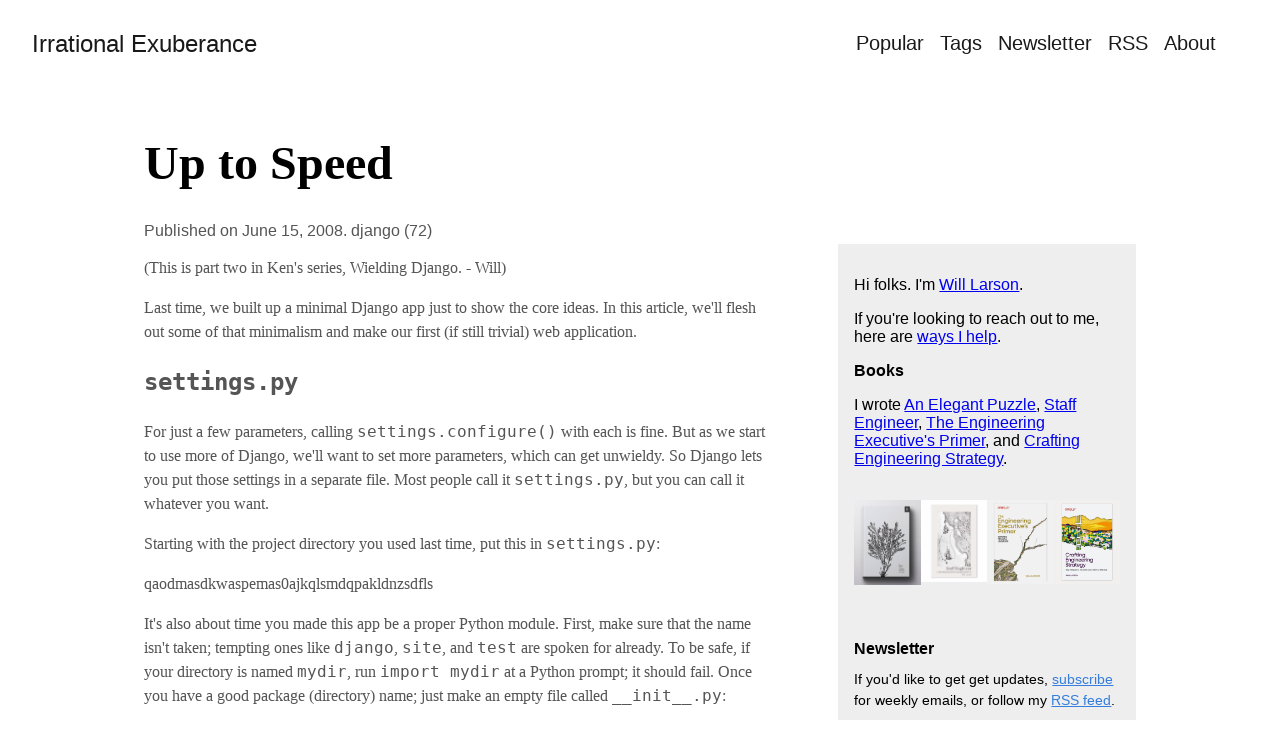

--- FILE ---
content_type: text/html; charset=utf-8
request_url: https://lethain.com/wielding-django-up-to-speed/
body_size: 5399
content:
<!doctype html><html lang=en-us><head><meta charset=utf-8><meta http-equiv=X-UA-Compatible content="IE=edge,chrome=1"><title>Up to Speed | Irrational Exuberance</title><meta name=viewport content="width=device-width,minimum-scale=1"><meta name=description content="This is part two in Ken&rsquo;s series, where he quickly gets us started with a simple Django project with some Ajax, and establishes the foundation that the rest of the series will build upon."><meta name=generator content="Hugo 0.154.5"><meta name=ROBOTS content="INDEX, FOLLOW"><link rel=stylesheet href=/ananke/dist/main.css_5c99d70a7725bacd4c701e995b969fea.css><link rel=stylesheet href=/static/pygments.css><meta property="og:title" content="Up to Speed"><meta property="og:description" content="This is part two in Ken&rsquo;s series, where he quickly gets us started with a simple Django project with some Ajax, and establishes the foundation that the rest of the series will build upon."><meta property="og:type" content="article"><meta property="og:url" content="https://lethain.com/wielding-django-up-to-speed/"><meta property="og:image" content="https://lethain.com/static/author.png"><meta property="article:section" content="posts"><meta property="article:published_time" content="2008-06-15T16:07:10-07:00"><meta property="article:modified_time" content="2008-06-15T16:07:10-07:00"><meta itemprop=name content="Up to Speed"><meta itemprop=description content="This is part two in Ken’s series, where he quickly gets us started with a simple Django project with some Ajax, and establishes the foundation that the rest of the series will build upon."><meta itemprop=datePublished content="2008-06-15T16:07:10-07:00"><meta itemprop=dateModified content="2008-06-15T16:07:10-07:00"><meta itemprop=wordCount content="957"><meta itemprop=image content="https://lethain.com/static/author.png"><meta itemprop=keywords content="Django"><meta name=twitter:card content="summary"><meta name=twitter:image content="https://lethain.com/static/author.png"><meta name=twitter:title content="Up to Speed"><meta name=twitter:description content="This is part two in Ken&rsquo;s series, where he quickly gets us started with a simple Django project with some Ajax, and establishes the foundation that the rest of the series will build upon."><script defer data-domain=lethain.com src=https://plausible.io/js/script.js></script></head><body class="ma0 avenir bg-white production"><header><div class=bg-white><nav class="pv3 ph3 ph4-ns" role=navigation><div class="flex-l justify-between items-center center"><a href=/ class="f3 fw2 no-underline black-90 dib">Irrational Exuberance</a><div class="flex-l items-center"><ul class="pl0 mr3"><li class="list f5 f4-ns fw4 dib pr3"><a class="no-underline black-90" href=/featured/ title="Popular page">Popular</a></li><li class="list f5 f4-ns fw4 dib pr3"><a class="no-underline black-90" href=/tags/ title="Tags page">Tags</a></li><li class="list f5 f4-ns fw4 dib pr3"><a class="no-underline black-90" href=/newsletter/ title="Newsletter page">Newsletter</a></li><li class="list f5 f4-ns fw4 dib pr3"><a class="no-underline black-90" href=/feeds.xml title="RSS page">RSS</a></li><li class="list f5 f4-ns fw4 dib pr3"><a class="no-underline black-90" href=/about title="About page">About</a></li></ul></div></div></nav></div></header><main class=pb7 role=main><article class="flex-l flex-wrap justify-between mw8 center ph3"><header class="mt4 w-100"><h1 class="f1 athelas mt3 mb1">Up to Speed</h1><div class=mt4><time class="f5 mid-gray sans-serif" datetime=2008-06-15T16:07:10-07:00>Published on June 15, 2008.
</time><a href=/tags/django class="link f5 mid-gray no-underline sans-serif">django (72)</a></div></header><div class="nested-copy-line-height lh-copy serif f5 nested-links nested-img mid-gray pr4-l w-two-thirds-l"><p>(This is part two in Ken's series, Wielding Django. - Will)</p><p>Last time, we built up a minimal Django app just to show the core
ideas. In this article, we'll flesh out some of that minimalism and
make our first (if still trivial) web application.</p><h2><code>settings.py</code></h2><p>For just a few parameters, calling <code>settings.configure()</code> with each is
fine. But as we start to use more of Django, we'll want to set more
parameters, which can get unwieldy. So Django lets you put those
settings in a separate file. Most people call it <code>settings.py</code>, but
you can call it whatever you want.</p><p>Starting with the project directory you used last time, put this in
<code>settings.py</code>:</p><p>qaodmasdkwaspemas0ajkqlsmdqpakldnzsdfls</p><p>It's also about time you made this app be a proper Python
module. First, make sure that the name isn't taken; tempting ones like
<code>django</code>, <code>site</code>, and <code>test</code> are spoken for already. To be safe, if
your directory is named <code>mydir</code>, run <code>import mydir</code> at a Python
prompt; it should fail. Once you have a good package (directory) name;
just make an empty file called <code>__init__.py</code>:</p><p>qaodmasdkwaspemas1ajkqlsmdqpakldnzsdfls</p><h2><code>manage.py</code></h2><p>Before you go typing in that code from last time to start the server
again, note that Django has a flexible framework for handling all
sorts of managerial tasks. Most people tap into it using a file called
<code>manage.py</code>, which you should copy into your project directory:</p><p>qaodmasdkwaspemas2ajkqlsmdqpakldnzsdfls</p><p>The core of that file is just:</p><p>qaodmasdkwaspemas3ajkqlsmdqpakldnzsdfls</p><p>The <code>project_template</code> directory contains a few other things too,
which <code>django-admin.py createproject</code> dumps in every new
project. You don't need them; we're building up just what we need.</p><p>Then you can run:</p><p>qaodmasdkwaspemas4ajkqlsmdqpakldnzsdfls</p><p>By default, the server only gets connections from the local
machine. If you want to show it off to someone else, run instead:</p><p>qaodmasdkwaspemas5ajkqlsmdqpakldnzsdfls</p><p>(or whatever port you want), then its URL will be
http://your-machine:8000/.</p><p>The management commands look for settings in <code>settings.py</code> by
default.</p><h2>Request parameters and AJAX</h2><p>Let's get back to the app. A static page is rather boring; let's go
straight to AJAX. Here's a new app, <code>math_app.py</code>:</p><p>qaodmasdkwaspemas6ajkqlsmdqpakldnzsdfls</p><p>Change <code>ROOT_URLCONF</code> to <code>math_app</code>, start the server, and go to
<a href="http://127.0.0.1:8000/compute/add/?a=2&amp;b=4">http://127.0.0.1:8000/compute/add/?a=2&amp;b=4</a>. You
should see <code>6.0</code>.</p><p>The basic structure should be familiar: <code>urlpatterns</code> configures how URLs
map to views, and a view (<code>compute</code>) constructs a response from a
request. But a few things are changed:</p><ol><li><p><em>The regex now matches a parameter</em>: <code>\w</code> matches an alphanumeric
character, <code>\w+</code> matches a sequence of 1 or more such characters, and
<code>(?P&lt;op>\w+)</code> gives that sequence the name <code>op</code>. This is all ordinary
Python <code>re</code> stuff.</p></li><li><p><em>Django passes parameters extracted from the regex to the view</em>:
<code>compute</code> gets an extra keyword argument: <code>op</code>. It's always a string,
even if the regex pattern matches numbers (<code>\d</code>).</p></li><li><p><em>request.GET</em> is a <code>dict</code> with the GET parameters (<code>a</code> and <code>b</code>),
again always strings.</p></li></ol><p>And <code>getattr(operator, 'add')</code> is the same as <code>operator.add</code>. Here's
an alternative implementation of that part:</p><p>qaodmasdkwaspemas7ajkqlsmdqpakldnzsdfls</p><h2>Handling errors</h2><p>Okay, so you made a typo and got an error page. (If you didn't, go add
an <code>assert False</code> to the view function to make it fail.) It's not very
helpful right now, for two reasons. We'll fix both real quick.</p><ol><li>When there's an error, Django goes looking for a variable
<code>handler500</code> in the <code>ROOT_URLCONF</code> module. Oops, we don't have one. We
can just import it, though (along with <code>handler404</code>, which handles
page-not-found errors):</li></ol><p>qaodmasdkwaspemas8ajkqlsmdqpakldnzsdfls</p><p>Those are just views; you can provide your own too. Also, most
people just <code>import *</code>, but that makes<br><a href=http://divmod.org/trac/wiki/DivmodPyflakes>PyFlakes</a> not work. btw, 404
and 500 are standard <a href=http://en.wikipedia.org/wiki/List_of_HTTP_status_codes>HTTP status codes</a>.</p><ol><li>When you're developing (but not in production!) it's helpful to see
the details of the error. Django provides a really nice error page for
server errors if you're in <code>DEBUG</code> mode. Just add this to
<code>settings.py</code>:</li></ol><p>qaodmasdkwaspemas9ajkqlsmdqpakldnzsdfls</p><p>Now make that typo again, and hit the error page. Click on the code
lines and "Local vars" headers to expand them. Enjoy! Now let's get
back to work.</p><h2>Serving static pages</h2><p>Okay, so seeing a number come back from a server is kinda boring. If
we want user interface, we need some HTML. You could of course just
make another view function that returned an HttpResponse with a all
the HTML passed in a big string (just pass <code>mimetype='text/html'</code> as a
parameter, so the browser doesn't think it's text). But it's a pain to
maintain that. Fortunately, Django provides a better way: the
<code>django.views.static.serve</code> built-in view. It takes two parameters:
<code>document_root</code> and <code>path</code>. Here are two ways you can use it:</p><p>qaodmasdkwaspemas10ajkqlsmdqpakldnzsdfls</p><p>(Don't forget to pass <code>request</code> to the other view function; I almost
did!) Or:</p><p>qaodmasdkwaspemas11ajkqlsmdqpakldnzsdfls</p><p>The <code>dict</code> as the third parameter of <code>url</code> is a way to pass extra
parameters to the view. Also, you'll notice that you can specify
views by a string; Django just imports them and uses them. You can use
both tricks for your own views as well.</p><p>Notice an important difference between this approach and what you're
probably used to from PHP or most other web development: there's no
necessary correspondence between URLs and files. You are in complete
control of that mapping. For example, you might be used to '<code>/</code>' being
just a synonym for '<code>/index.html</code>' (or <code>index.php</code> or whatever). But
on your Django server, <code>/index.html</code> gives you an error (try it!),
because you didn't explicitly state that mapping.</p><p>Anyway, let's make a user interface. Make a <code>static</code> directory in your
app and put this HTML in <code>static/index.html</code>:</p><p>qaodmasdkwaspemas12ajkqlsmdqpakldnzsdfls</p><p>I used <a href=http://code.google.com/apis/ajaxlibs/>Google's AJAX API
hosting</a> to get Dojo; thanks to
Will for pointing out that useful service.</p><p>That's really ugly, of course, but it shows the idea. Join us next
time as we start making a real app, using some simple techniques that
may be new to even experienced <a href=http://djangopeople.com/>Django people</a>.</p><div class="mt6 instapaper_ignoref"></div></div><aside class="w-30-l mt1-l"><div class="bg-light-gray pa3 cf"><p class="f5 mb3">Hi folks. I'm <a href=/about>Will Larson</a>.</p><p class=f5>If you're looking to reach out to me, here are <a href=/ways-i-help/>ways I help</a>.</p><p class="f5 b mb2">Books</p><p class=f5>I wrote
<a href=https://www.amazon.com/Elegant-Puzzle-Systems-Engineering-Management/dp/1732265186>An Elegant Puzzle</a>,
<a href=https://staffeng.com/book>Staff Engineer</a>,
<a href=https://www.amazon.com/Engineering-Executives-Primer-Impactful-Leadership/dp/1098149483/>The Engineering Executive's Primer</a>, and
<a href=https://craftingengstrategy.com/>Crafting Engineering Strategy</a>.</p><p class=cf><div class="fl w-25"><a href=https://www.amazon.com/Elegant-Puzzle-Systems-Engineering-Management/dp/1732265186><img src=/static/blog/2019/aep-small-lq.jpg></a></div><div class="fl w-25"><a href=https://staffeng.com/book><img src=/static/blog/staffeng/StaffEngBookMed.jpg></a></div><div class="fl w-25"><a href=https://www.amazon.com/Engineering-Executives-Primer-Impactful-Leadership/dp/1098149483/><img src=/static/blog/2023/primer-cover-small.jpg></a></div><div class="fl w-25"><a href=https://craftingengstrategy.com/><img src=/static/ces_cover_small.png></a></div></p></div><div class="bg-light-gray pa3 nested-list-reset nested-copy-line-height nested-links"><div class=pb3><p class="f5 b mb2">Newsletter</p><p class="f6 mt0 mb3">If you'd like to get get updates, <a href=/newsletter/>subscribe</a> for weekly emails, or follow my <a href=/feeds.xml>RSS feed</a>.</p><form action=https://buttondown.com/api/emails/embed-subscribe/lethain method=post><input type=email name=email placeholder=you@example.com required class="input-reset ba b--black-20 pa2 w-100 br2 mb2">
<input type=hidden name=tag value=lethain.com>
<input type=hidden name=embed value=1>
<input type=submit value=Subscribe class="b ph3 pv2 input-reset ba b--black bg-white black pointer f6 br2 grow"></form></div><div class=pb3><p class="f5 b mb3">Popular</p><ul class="pa0 list f5"><li class=mb2><a href=/agents-series/>Building internal agents</a></li><li class=mb2><a href=/good-eng-mgmt-is-a-fad/>"Good engineering management" is a fad</a></li><li class=mb2><a href=/orchestration-heavy-leadership-heavy/>Moving from an orchestration-heavy to leadership-heavy management role.</a></li><li class=mb2><a href=/engineering-cost-model/>Eng org seniority-mix model.</a></li><li class=mb2><a href=/quality/>How to create software quality.</a></li></ul></div><div class=pb3><p class="f5 b mb3">Recent</p><ul class="pa0 list f5"><li class=mb2><a href=/should-include-eng-in-eng-leadership/>Should you include engineers in your leadership meetings?</a></li><li class=mb2><a href=/blog-recap-2026/>Writing Visualizations with Remotion</a></li><li class=mb2><a href=/curiosity-first-step-problem-solving/>Curiosity is the first-step in problem solving.</a></li><li class=mb2><a href=/lighthouse-hiring/>Stripe's Lighthouse Hiring pattern.</a></li><li class=mb2><a href=/pressure-without-a-plan/>Pressure Without a Plan.</a></li></ul></div><div><p class="f5 b mb3">Related</p><ul class="pa0 list f5"><li class=mb2><a href=/a-django-anti-pattern-rolling-your-own-rest/>A Django Anti-Pattern, Rolling Your Own REST</a></li><li class=mb2><a href=/wielding-django-part-1-minimalism/>Minimalism</a></li><li class=mb2><a href=/working-on-lifeflow-s-public-face/>Working on LifeFlow's Public Face</a></li><li class=mb2><a href=/release-of-lifeflow-version-0-90/>Release of LifeFlow Version 0.90</a></li><li class=mb2><a href=/using-optional-parameters-in-django-urls/>Using Optional Parameters in Django Urls</a></li></ul></div></div></aside></article></main><footer class="bg-grey bottom-0 pa3 tc" role=contentinfo><div class="flex justify-between"><a class="f6 fw4 no-underline black-50 dn dib-ns pv2 ph3" href=https://lethain.com/>&copy; Will Larson 2026
</a><a class="f5 fw4 no-underline black-50 dn dib-ns pv2 ph4" href=/tags/>Tags
</a><a class="f5 fw4 no-underline black-50 dn dib-ns pv2 ph4" href=/newsletter/>Newsletter
</a><a class="f5 fw4 no-underline black-50 dn dib-ns pv2 ph4" href=/feeds.xml>RSS
</a><a class="f5 fw4 no-underline black-50 dn dib-ns pv2 ph4" href=/about/>About</a></div></footer></body></html>